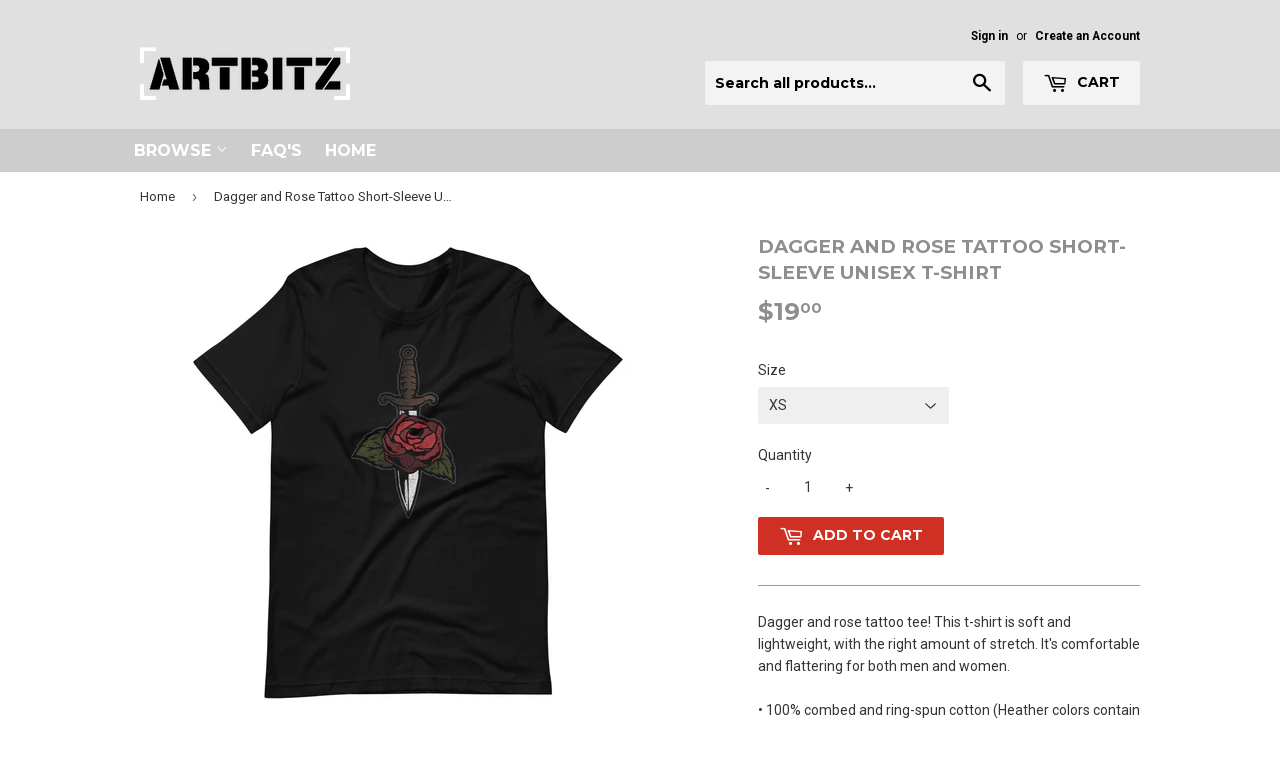

--- FILE ---
content_type: text/html; charset=utf-8
request_url: https://artbitz.com/products/dagger-and-rose-tattoo-short-sleeve-unisex-t-shirt
body_size: 17900
content:
<!doctype html>
<!--[if lt IE 7]><html class="no-js lt-ie9 lt-ie8 lt-ie7" lang="en"> <![endif]-->
<!--[if IE 7]><html class="no-js lt-ie9 lt-ie8" lang="en"> <![endif]-->
<!--[if IE 8]><html class="no-js lt-ie9" lang="en"> <![endif]-->
<!--[if IE 9 ]><html class="ie9 no-js"> <![endif]-->
<!--[if (gt IE 9)|!(IE)]><!--> <html class="no-touch no-js"> <!--<![endif]-->
<head>

  <!-- Basic page needs ================================================== -->
  <meta charset="utf-8">
  <meta http-equiv="X-UA-Compatible" content="IE=edge,chrome=1">

  
  <link rel="shortcut icon" href="//artbitz.com/cdn/shop/files/favicon_acee0c6b-180a-45f5-adc3-d361f129ed01_32x32.gif?v=1613162067" type="image/png" />
  

  <!-- Title and description ================================================== -->
  <title>
  Dagger and Rose Tattoo Short-Sleeve Unisex T-Shirt &ndash; ArtBitz
  </title>


  
    <meta name="description" content="Dagger and rose tattoo tee! This t-shirt is soft and lightweight, with the right amount of stretch. It&#39;s comfortable and flattering for both men and women. • 100% combed and ring-spun cotton (Heather colors contain polyester) • Ash color is 99% combed and ring-spun cotton, 1% polyester • Heather colors are 52% combed a">
  

  <!-- Product meta ================================================== -->
  

  <meta property="og:type" content="product">
  <meta property="og:title" content="Dagger and Rose Tattoo Short-Sleeve Unisex T-Shirt">
  <meta property="og:url" content="https://artbitz.com/products/dagger-and-rose-tattoo-short-sleeve-unisex-t-shirt">
  
  <meta property="og:image" content="http://artbitz.com/cdn/shop/products/ScreenShot2020-04-21at11.50.21PM_1024x1024.png?v=1587531081">
  <meta property="og:image:secure_url" content="https://artbitz.com/cdn/shop/products/ScreenShot2020-04-21at11.50.21PM_1024x1024.png?v=1587531081">
  
  <meta property="og:image" content="http://artbitz.com/cdn/shop/products/mockup-0e5080bb_1024x1024.jpg?v=1587531081">
  <meta property="og:image:secure_url" content="https://artbitz.com/cdn/shop/products/mockup-0e5080bb_1024x1024.jpg?v=1587531081">
  
  <meta property="og:price:amount" content="19.00">
  <meta property="og:price:currency" content="USD">


  
    <meta property="og:description" content="Dagger and rose tattoo tee! This t-shirt is soft and lightweight, with the right amount of stretch. It&#39;s comfortable and flattering for both men and women. • 100% combed and ring-spun cotton (Heather colors contain polyester) • Ash color is 99% combed and ring-spun cotton, 1% polyester • Heather colors are 52% combed a">
  

  <meta property="og:site_name" content="ArtBitz">

  


<meta name="twitter:card" content="summary">


  <meta name="twitter:card" content="product">
  <meta name="twitter:title" content="Dagger and Rose Tattoo Short-Sleeve Unisex T-Shirt">
  <meta name="twitter:description" content="Dagger and rose tattoo tee! This t-shirt is soft and lightweight, with the right amount of stretch. It&#39;s comfortable and flattering for both men and women. 

• 100% combed and ring-spun cotton (Heather colors contain polyester)
• Ash color is 99% combed and ring-spun cotton, 1% polyester
• Heather colors are 52% combed and ring-spun cotton, 48% polyester
• Athletic and Black Heather are 90% combed and ring-spun cotton, 10% polyester
• Heather Prism colors are 99% combed and ring-spun cotton, 1% polyester
• Fabric weight: 4.2 oz (142 g/m2)
• Pre-shrunk fabric
• Shoulder-to-shoulder taping
• Side-seamedSize guide

 
XS
S
M
L
XL
2XL


Length (inches)
27
28
29
30
31
32


Width (inches)
16 ½
18
20
22
24
26

">
  <meta name="twitter:image" content="https://artbitz.com/cdn/shop/products/ScreenShot2020-04-21at11.50.21PM_large.png?v=1587531081">
  <meta name="twitter:image:width" content="480">
  <meta name="twitter:image:height" content="480">



  <!-- Helpers ================================================== -->
  <link rel="canonical" href="https://artbitz.com/products/dagger-and-rose-tattoo-short-sleeve-unisex-t-shirt">
  <meta name="viewport" content="width=device-width,initial-scale=1">

  <!-- CSS ================================================== -->
  <link href="//artbitz.com/cdn/shop/t/2/assets/theme.scss.css?v=16004930683588556991763062720" rel="stylesheet" type="text/css" media="all" />
  
  
  
  <link href="//fonts.googleapis.com/css?family=Roboto:400,700" rel="stylesheet" type="text/css" media="all" />


  
    
    
    <link href="//fonts.googleapis.com/css?family=Montserrat:700" rel="stylesheet" type="text/css" media="all" />
  


  



  <!-- Header hook for plugins ================================================== -->
  <script>window.performance && window.performance.mark && window.performance.mark('shopify.content_for_header.start');</script><meta name="google-site-verification" content="QLQdot50jHCKcoOjHNvamewRO5juwQ4QwkPb3g8hE6E">
<meta id="shopify-digital-wallet" name="shopify-digital-wallet" content="/16739397/digital_wallets/dialog">
<meta name="shopify-checkout-api-token" content="60171240d8dba5024aa1cb993d39085e">
<meta id="in-context-paypal-metadata" data-shop-id="16739397" data-venmo-supported="false" data-environment="production" data-locale="en_US" data-paypal-v4="true" data-currency="USD">
<link rel="alternate" type="application/json+oembed" href="https://artbitz.com/products/dagger-and-rose-tattoo-short-sleeve-unisex-t-shirt.oembed">
<script async="async" src="/checkouts/internal/preloads.js?locale=en-US"></script>
<link rel="preconnect" href="https://shop.app" crossorigin="anonymous">
<script async="async" src="https://shop.app/checkouts/internal/preloads.js?locale=en-US&shop_id=16739397" crossorigin="anonymous"></script>
<script id="apple-pay-shop-capabilities" type="application/json">{"shopId":16739397,"countryCode":"US","currencyCode":"USD","merchantCapabilities":["supports3DS"],"merchantId":"gid:\/\/shopify\/Shop\/16739397","merchantName":"ArtBitz","requiredBillingContactFields":["postalAddress","email"],"requiredShippingContactFields":["postalAddress","email"],"shippingType":"shipping","supportedNetworks":["visa","masterCard","amex","discover","elo","jcb"],"total":{"type":"pending","label":"ArtBitz","amount":"1.00"},"shopifyPaymentsEnabled":true,"supportsSubscriptions":true}</script>
<script id="shopify-features" type="application/json">{"accessToken":"60171240d8dba5024aa1cb993d39085e","betas":["rich-media-storefront-analytics"],"domain":"artbitz.com","predictiveSearch":true,"shopId":16739397,"locale":"en"}</script>
<script>var Shopify = Shopify || {};
Shopify.shop = "artbitz.myshopify.com";
Shopify.locale = "en";
Shopify.currency = {"active":"USD","rate":"1.0"};
Shopify.country = "US";
Shopify.theme = {"name":"supply","id":145207819,"schema_name":"Supply","schema_version":"2.0.0","theme_store_id":679,"role":"main"};
Shopify.theme.handle = "null";
Shopify.theme.style = {"id":null,"handle":null};
Shopify.cdnHost = "artbitz.com/cdn";
Shopify.routes = Shopify.routes || {};
Shopify.routes.root = "/";</script>
<script type="module">!function(o){(o.Shopify=o.Shopify||{}).modules=!0}(window);</script>
<script>!function(o){function n(){var o=[];function n(){o.push(Array.prototype.slice.apply(arguments))}return n.q=o,n}var t=o.Shopify=o.Shopify||{};t.loadFeatures=n(),t.autoloadFeatures=n()}(window);</script>
<script>
  window.ShopifyPay = window.ShopifyPay || {};
  window.ShopifyPay.apiHost = "shop.app\/pay";
  window.ShopifyPay.redirectState = null;
</script>
<script id="shop-js-analytics" type="application/json">{"pageType":"product"}</script>
<script defer="defer" async type="module" src="//artbitz.com/cdn/shopifycloud/shop-js/modules/v2/client.init-shop-cart-sync_BT-GjEfc.en.esm.js"></script>
<script defer="defer" async type="module" src="//artbitz.com/cdn/shopifycloud/shop-js/modules/v2/chunk.common_D58fp_Oc.esm.js"></script>
<script defer="defer" async type="module" src="//artbitz.com/cdn/shopifycloud/shop-js/modules/v2/chunk.modal_xMitdFEc.esm.js"></script>
<script type="module">
  await import("//artbitz.com/cdn/shopifycloud/shop-js/modules/v2/client.init-shop-cart-sync_BT-GjEfc.en.esm.js");
await import("//artbitz.com/cdn/shopifycloud/shop-js/modules/v2/chunk.common_D58fp_Oc.esm.js");
await import("//artbitz.com/cdn/shopifycloud/shop-js/modules/v2/chunk.modal_xMitdFEc.esm.js");

  window.Shopify.SignInWithShop?.initShopCartSync?.({"fedCMEnabled":true,"windoidEnabled":true});

</script>
<script>
  window.Shopify = window.Shopify || {};
  if (!window.Shopify.featureAssets) window.Shopify.featureAssets = {};
  window.Shopify.featureAssets['shop-js'] = {"shop-cart-sync":["modules/v2/client.shop-cart-sync_DZOKe7Ll.en.esm.js","modules/v2/chunk.common_D58fp_Oc.esm.js","modules/v2/chunk.modal_xMitdFEc.esm.js"],"init-fed-cm":["modules/v2/client.init-fed-cm_B6oLuCjv.en.esm.js","modules/v2/chunk.common_D58fp_Oc.esm.js","modules/v2/chunk.modal_xMitdFEc.esm.js"],"shop-cash-offers":["modules/v2/client.shop-cash-offers_D2sdYoxE.en.esm.js","modules/v2/chunk.common_D58fp_Oc.esm.js","modules/v2/chunk.modal_xMitdFEc.esm.js"],"shop-login-button":["modules/v2/client.shop-login-button_QeVjl5Y3.en.esm.js","modules/v2/chunk.common_D58fp_Oc.esm.js","modules/v2/chunk.modal_xMitdFEc.esm.js"],"pay-button":["modules/v2/client.pay-button_DXTOsIq6.en.esm.js","modules/v2/chunk.common_D58fp_Oc.esm.js","modules/v2/chunk.modal_xMitdFEc.esm.js"],"shop-button":["modules/v2/client.shop-button_DQZHx9pm.en.esm.js","modules/v2/chunk.common_D58fp_Oc.esm.js","modules/v2/chunk.modal_xMitdFEc.esm.js"],"avatar":["modules/v2/client.avatar_BTnouDA3.en.esm.js"],"init-windoid":["modules/v2/client.init-windoid_CR1B-cfM.en.esm.js","modules/v2/chunk.common_D58fp_Oc.esm.js","modules/v2/chunk.modal_xMitdFEc.esm.js"],"init-shop-for-new-customer-accounts":["modules/v2/client.init-shop-for-new-customer-accounts_C_vY_xzh.en.esm.js","modules/v2/client.shop-login-button_QeVjl5Y3.en.esm.js","modules/v2/chunk.common_D58fp_Oc.esm.js","modules/v2/chunk.modal_xMitdFEc.esm.js"],"init-shop-email-lookup-coordinator":["modules/v2/client.init-shop-email-lookup-coordinator_BI7n9ZSv.en.esm.js","modules/v2/chunk.common_D58fp_Oc.esm.js","modules/v2/chunk.modal_xMitdFEc.esm.js"],"init-shop-cart-sync":["modules/v2/client.init-shop-cart-sync_BT-GjEfc.en.esm.js","modules/v2/chunk.common_D58fp_Oc.esm.js","modules/v2/chunk.modal_xMitdFEc.esm.js"],"shop-toast-manager":["modules/v2/client.shop-toast-manager_DiYdP3xc.en.esm.js","modules/v2/chunk.common_D58fp_Oc.esm.js","modules/v2/chunk.modal_xMitdFEc.esm.js"],"init-customer-accounts":["modules/v2/client.init-customer-accounts_D9ZNqS-Q.en.esm.js","modules/v2/client.shop-login-button_QeVjl5Y3.en.esm.js","modules/v2/chunk.common_D58fp_Oc.esm.js","modules/v2/chunk.modal_xMitdFEc.esm.js"],"init-customer-accounts-sign-up":["modules/v2/client.init-customer-accounts-sign-up_iGw4briv.en.esm.js","modules/v2/client.shop-login-button_QeVjl5Y3.en.esm.js","modules/v2/chunk.common_D58fp_Oc.esm.js","modules/v2/chunk.modal_xMitdFEc.esm.js"],"shop-follow-button":["modules/v2/client.shop-follow-button_CqMgW2wH.en.esm.js","modules/v2/chunk.common_D58fp_Oc.esm.js","modules/v2/chunk.modal_xMitdFEc.esm.js"],"checkout-modal":["modules/v2/client.checkout-modal_xHeaAweL.en.esm.js","modules/v2/chunk.common_D58fp_Oc.esm.js","modules/v2/chunk.modal_xMitdFEc.esm.js"],"shop-login":["modules/v2/client.shop-login_D91U-Q7h.en.esm.js","modules/v2/chunk.common_D58fp_Oc.esm.js","modules/v2/chunk.modal_xMitdFEc.esm.js"],"lead-capture":["modules/v2/client.lead-capture_BJmE1dJe.en.esm.js","modules/v2/chunk.common_D58fp_Oc.esm.js","modules/v2/chunk.modal_xMitdFEc.esm.js"],"payment-terms":["modules/v2/client.payment-terms_Ci9AEqFq.en.esm.js","modules/v2/chunk.common_D58fp_Oc.esm.js","modules/v2/chunk.modal_xMitdFEc.esm.js"]};
</script>
<script>(function() {
  var isLoaded = false;
  function asyncLoad() {
    if (isLoaded) return;
    isLoaded = true;
    var urls = ["\/\/cdn.shopify.com\/proxy\/55e6b3483bf4c55b5ce3cdec24fe47e4b26a00c075c70cf1d4e6ae9934dd7fd9\/static.cdn.printful.com\/static\/js\/external\/shopify-product-customizer.js?v=0.28\u0026shop=artbitz.myshopify.com\u0026sp-cache-control=cHVibGljLCBtYXgtYWdlPTkwMA"];
    for (var i = 0; i < urls.length; i++) {
      var s = document.createElement('script');
      s.type = 'text/javascript';
      s.async = true;
      s.src = urls[i];
      var x = document.getElementsByTagName('script')[0];
      x.parentNode.insertBefore(s, x);
    }
  };
  if(window.attachEvent) {
    window.attachEvent('onload', asyncLoad);
  } else {
    window.addEventListener('load', asyncLoad, false);
  }
})();</script>
<script id="__st">var __st={"a":16739397,"offset":-21600,"reqid":"74c0b1fe-3db8-427f-8cec-9ade2fe62f94-1769481643","pageurl":"artbitz.com\/products\/dagger-and-rose-tattoo-short-sleeve-unisex-t-shirt","u":"eb80b209e18b","p":"product","rtyp":"product","rid":4421472780331};</script>
<script>window.ShopifyPaypalV4VisibilityTracking = true;</script>
<script id="captcha-bootstrap">!function(){'use strict';const t='contact',e='account',n='new_comment',o=[[t,t],['blogs',n],['comments',n],[t,'customer']],c=[[e,'customer_login'],[e,'guest_login'],[e,'recover_customer_password'],[e,'create_customer']],r=t=>t.map((([t,e])=>`form[action*='/${t}']:not([data-nocaptcha='true']) input[name='form_type'][value='${e}']`)).join(','),a=t=>()=>t?[...document.querySelectorAll(t)].map((t=>t.form)):[];function s(){const t=[...o],e=r(t);return a(e)}const i='password',u='form_key',d=['recaptcha-v3-token','g-recaptcha-response','h-captcha-response',i],f=()=>{try{return window.sessionStorage}catch{return}},m='__shopify_v',_=t=>t.elements[u];function p(t,e,n=!1){try{const o=window.sessionStorage,c=JSON.parse(o.getItem(e)),{data:r}=function(t){const{data:e,action:n}=t;return t[m]||n?{data:e,action:n}:{data:t,action:n}}(c);for(const[e,n]of Object.entries(r))t.elements[e]&&(t.elements[e].value=n);n&&o.removeItem(e)}catch(o){console.error('form repopulation failed',{error:o})}}const l='form_type',E='cptcha';function T(t){t.dataset[E]=!0}const w=window,h=w.document,L='Shopify',v='ce_forms',y='captcha';let A=!1;((t,e)=>{const n=(g='f06e6c50-85a8-45c8-87d0-21a2b65856fe',I='https://cdn.shopify.com/shopifycloud/storefront-forms-hcaptcha/ce_storefront_forms_captcha_hcaptcha.v1.5.2.iife.js',D={infoText:'Protected by hCaptcha',privacyText:'Privacy',termsText:'Terms'},(t,e,n)=>{const o=w[L][v],c=o.bindForm;if(c)return c(t,g,e,D).then(n);var r;o.q.push([[t,g,e,D],n]),r=I,A||(h.body.append(Object.assign(h.createElement('script'),{id:'captcha-provider',async:!0,src:r})),A=!0)});var g,I,D;w[L]=w[L]||{},w[L][v]=w[L][v]||{},w[L][v].q=[],w[L][y]=w[L][y]||{},w[L][y].protect=function(t,e){n(t,void 0,e),T(t)},Object.freeze(w[L][y]),function(t,e,n,w,h,L){const[v,y,A,g]=function(t,e,n){const i=e?o:[],u=t?c:[],d=[...i,...u],f=r(d),m=r(i),_=r(d.filter((([t,e])=>n.includes(e))));return[a(f),a(m),a(_),s()]}(w,h,L),I=t=>{const e=t.target;return e instanceof HTMLFormElement?e:e&&e.form},D=t=>v().includes(t);t.addEventListener('submit',(t=>{const e=I(t);if(!e)return;const n=D(e)&&!e.dataset.hcaptchaBound&&!e.dataset.recaptchaBound,o=_(e),c=g().includes(e)&&(!o||!o.value);(n||c)&&t.preventDefault(),c&&!n&&(function(t){try{if(!f())return;!function(t){const e=f();if(!e)return;const n=_(t);if(!n)return;const o=n.value;o&&e.removeItem(o)}(t);const e=Array.from(Array(32),(()=>Math.random().toString(36)[2])).join('');!function(t,e){_(t)||t.append(Object.assign(document.createElement('input'),{type:'hidden',name:u})),t.elements[u].value=e}(t,e),function(t,e){const n=f();if(!n)return;const o=[...t.querySelectorAll(`input[type='${i}']`)].map((({name:t})=>t)),c=[...d,...o],r={};for(const[a,s]of new FormData(t).entries())c.includes(a)||(r[a]=s);n.setItem(e,JSON.stringify({[m]:1,action:t.action,data:r}))}(t,e)}catch(e){console.error('failed to persist form',e)}}(e),e.submit())}));const S=(t,e)=>{t&&!t.dataset[E]&&(n(t,e.some((e=>e===t))),T(t))};for(const o of['focusin','change'])t.addEventListener(o,(t=>{const e=I(t);D(e)&&S(e,y())}));const B=e.get('form_key'),M=e.get(l),P=B&&M;t.addEventListener('DOMContentLoaded',(()=>{const t=y();if(P)for(const e of t)e.elements[l].value===M&&p(e,B);[...new Set([...A(),...v().filter((t=>'true'===t.dataset.shopifyCaptcha))])].forEach((e=>S(e,t)))}))}(h,new URLSearchParams(w.location.search),n,t,e,['guest_login'])})(!0,!0)}();</script>
<script integrity="sha256-4kQ18oKyAcykRKYeNunJcIwy7WH5gtpwJnB7kiuLZ1E=" data-source-attribution="shopify.loadfeatures" defer="defer" src="//artbitz.com/cdn/shopifycloud/storefront/assets/storefront/load_feature-a0a9edcb.js" crossorigin="anonymous"></script>
<script crossorigin="anonymous" defer="defer" src="//artbitz.com/cdn/shopifycloud/storefront/assets/shopify_pay/storefront-65b4c6d7.js?v=20250812"></script>
<script data-source-attribution="shopify.dynamic_checkout.dynamic.init">var Shopify=Shopify||{};Shopify.PaymentButton=Shopify.PaymentButton||{isStorefrontPortableWallets:!0,init:function(){window.Shopify.PaymentButton.init=function(){};var t=document.createElement("script");t.src="https://artbitz.com/cdn/shopifycloud/portable-wallets/latest/portable-wallets.en.js",t.type="module",document.head.appendChild(t)}};
</script>
<script data-source-attribution="shopify.dynamic_checkout.buyer_consent">
  function portableWalletsHideBuyerConsent(e){var t=document.getElementById("shopify-buyer-consent"),n=document.getElementById("shopify-subscription-policy-button");t&&n&&(t.classList.add("hidden"),t.setAttribute("aria-hidden","true"),n.removeEventListener("click",e))}function portableWalletsShowBuyerConsent(e){var t=document.getElementById("shopify-buyer-consent"),n=document.getElementById("shopify-subscription-policy-button");t&&n&&(t.classList.remove("hidden"),t.removeAttribute("aria-hidden"),n.addEventListener("click",e))}window.Shopify?.PaymentButton&&(window.Shopify.PaymentButton.hideBuyerConsent=portableWalletsHideBuyerConsent,window.Shopify.PaymentButton.showBuyerConsent=portableWalletsShowBuyerConsent);
</script>
<script data-source-attribution="shopify.dynamic_checkout.cart.bootstrap">document.addEventListener("DOMContentLoaded",(function(){function t(){return document.querySelector("shopify-accelerated-checkout-cart, shopify-accelerated-checkout")}if(t())Shopify.PaymentButton.init();else{new MutationObserver((function(e,n){t()&&(Shopify.PaymentButton.init(),n.disconnect())})).observe(document.body,{childList:!0,subtree:!0})}}));
</script>
<link id="shopify-accelerated-checkout-styles" rel="stylesheet" media="screen" href="https://artbitz.com/cdn/shopifycloud/portable-wallets/latest/accelerated-checkout-backwards-compat.css" crossorigin="anonymous">
<style id="shopify-accelerated-checkout-cart">
        #shopify-buyer-consent {
  margin-top: 1em;
  display: inline-block;
  width: 100%;
}

#shopify-buyer-consent.hidden {
  display: none;
}

#shopify-subscription-policy-button {
  background: none;
  border: none;
  padding: 0;
  text-decoration: underline;
  font-size: inherit;
  cursor: pointer;
}

#shopify-subscription-policy-button::before {
  box-shadow: none;
}

      </style>

<script>window.performance && window.performance.mark && window.performance.mark('shopify.content_for_header.end');</script>

  

<!--[if lt IE 9]>
<script src="//cdnjs.cloudflare.com/ajax/libs/html5shiv/3.7.2/html5shiv.min.js" type="text/javascript"></script>
<script src="//artbitz.com/cdn/shop/t/2/assets/respond.min.js?v=57" type="text/javascript"></script>
<link href="//artbitz.com/cdn/shop/t/2/assets/respond-proxy.html" id="respond-proxy" rel="respond-proxy" />
<link href="//artbitz.com/search?q=edd1ccb5049d8eff3912eebd028353f0" id="respond-redirect" rel="respond-redirect" />
<script src="//artbitz.com/search?q=edd1ccb5049d8eff3912eebd028353f0" type="text/javascript"></script>
<![endif]-->
<!--[if (lte IE 9) ]><script src="//artbitz.com/cdn/shop/t/2/assets/match-media.min.js?v=57" type="text/javascript"></script><![endif]-->


  
  

  <script src="//ajax.googleapis.com/ajax/libs/jquery/1.11.0/jquery.min.js" type="text/javascript"></script>


  <!--[if (gt IE 9)|!(IE)]><!--><script src="//artbitz.com/cdn/shop/t/2/assets/vendor.js?v=77006336269012142731483242185" defer="defer"></script><!--<![endif]-->
  <!--[if lte IE 9]><script src="//artbitz.com/cdn/shop/t/2/assets/theme.js?v=19953211055130874811483242187"></script><![endif]-->

  <!--[if (gt IE 9)|!(IE)]><!--><script src="//artbitz.com/cdn/shop/t/2/assets/theme.js?v=19953211055130874811483242187" defer="defer"></script><!--<![endif]-->
  <!--[if lte IE 9]><script src="//artbitz.com/cdn/shop/t/2/assets/theme.js?v=19953211055130874811483242187"></script><![endif]-->


<link href="https://monorail-edge.shopifysvc.com" rel="dns-prefetch">
<script>(function(){if ("sendBeacon" in navigator && "performance" in window) {try {var session_token_from_headers = performance.getEntriesByType('navigation')[0].serverTiming.find(x => x.name == '_s').description;} catch {var session_token_from_headers = undefined;}var session_cookie_matches = document.cookie.match(/_shopify_s=([^;]*)/);var session_token_from_cookie = session_cookie_matches && session_cookie_matches.length === 2 ? session_cookie_matches[1] : "";var session_token = session_token_from_headers || session_token_from_cookie || "";function handle_abandonment_event(e) {var entries = performance.getEntries().filter(function(entry) {return /monorail-edge.shopifysvc.com/.test(entry.name);});if (!window.abandonment_tracked && entries.length === 0) {window.abandonment_tracked = true;var currentMs = Date.now();var navigation_start = performance.timing.navigationStart;var payload = {shop_id: 16739397,url: window.location.href,navigation_start,duration: currentMs - navigation_start,session_token,page_type: "product"};window.navigator.sendBeacon("https://monorail-edge.shopifysvc.com/v1/produce", JSON.stringify({schema_id: "online_store_buyer_site_abandonment/1.1",payload: payload,metadata: {event_created_at_ms: currentMs,event_sent_at_ms: currentMs}}));}}window.addEventListener('pagehide', handle_abandonment_event);}}());</script>
<script id="web-pixels-manager-setup">(function e(e,d,r,n,o){if(void 0===o&&(o={}),!Boolean(null===(a=null===(i=window.Shopify)||void 0===i?void 0:i.analytics)||void 0===a?void 0:a.replayQueue)){var i,a;window.Shopify=window.Shopify||{};var t=window.Shopify;t.analytics=t.analytics||{};var s=t.analytics;s.replayQueue=[],s.publish=function(e,d,r){return s.replayQueue.push([e,d,r]),!0};try{self.performance.mark("wpm:start")}catch(e){}var l=function(){var e={modern:/Edge?\/(1{2}[4-9]|1[2-9]\d|[2-9]\d{2}|\d{4,})\.\d+(\.\d+|)|Firefox\/(1{2}[4-9]|1[2-9]\d|[2-9]\d{2}|\d{4,})\.\d+(\.\d+|)|Chrom(ium|e)\/(9{2}|\d{3,})\.\d+(\.\d+|)|(Maci|X1{2}).+ Version\/(15\.\d+|(1[6-9]|[2-9]\d|\d{3,})\.\d+)([,.]\d+|)( \(\w+\)|)( Mobile\/\w+|) Safari\/|Chrome.+OPR\/(9{2}|\d{3,})\.\d+\.\d+|(CPU[ +]OS|iPhone[ +]OS|CPU[ +]iPhone|CPU IPhone OS|CPU iPad OS)[ +]+(15[._]\d+|(1[6-9]|[2-9]\d|\d{3,})[._]\d+)([._]\d+|)|Android:?[ /-](13[3-9]|1[4-9]\d|[2-9]\d{2}|\d{4,})(\.\d+|)(\.\d+|)|Android.+Firefox\/(13[5-9]|1[4-9]\d|[2-9]\d{2}|\d{4,})\.\d+(\.\d+|)|Android.+Chrom(ium|e)\/(13[3-9]|1[4-9]\d|[2-9]\d{2}|\d{4,})\.\d+(\.\d+|)|SamsungBrowser\/([2-9]\d|\d{3,})\.\d+/,legacy:/Edge?\/(1[6-9]|[2-9]\d|\d{3,})\.\d+(\.\d+|)|Firefox\/(5[4-9]|[6-9]\d|\d{3,})\.\d+(\.\d+|)|Chrom(ium|e)\/(5[1-9]|[6-9]\d|\d{3,})\.\d+(\.\d+|)([\d.]+$|.*Safari\/(?![\d.]+ Edge\/[\d.]+$))|(Maci|X1{2}).+ Version\/(10\.\d+|(1[1-9]|[2-9]\d|\d{3,})\.\d+)([,.]\d+|)( \(\w+\)|)( Mobile\/\w+|) Safari\/|Chrome.+OPR\/(3[89]|[4-9]\d|\d{3,})\.\d+\.\d+|(CPU[ +]OS|iPhone[ +]OS|CPU[ +]iPhone|CPU IPhone OS|CPU iPad OS)[ +]+(10[._]\d+|(1[1-9]|[2-9]\d|\d{3,})[._]\d+)([._]\d+|)|Android:?[ /-](13[3-9]|1[4-9]\d|[2-9]\d{2}|\d{4,})(\.\d+|)(\.\d+|)|Mobile Safari.+OPR\/([89]\d|\d{3,})\.\d+\.\d+|Android.+Firefox\/(13[5-9]|1[4-9]\d|[2-9]\d{2}|\d{4,})\.\d+(\.\d+|)|Android.+Chrom(ium|e)\/(13[3-9]|1[4-9]\d|[2-9]\d{2}|\d{4,})\.\d+(\.\d+|)|Android.+(UC? ?Browser|UCWEB|U3)[ /]?(15\.([5-9]|\d{2,})|(1[6-9]|[2-9]\d|\d{3,})\.\d+)\.\d+|SamsungBrowser\/(5\.\d+|([6-9]|\d{2,})\.\d+)|Android.+MQ{2}Browser\/(14(\.(9|\d{2,})|)|(1[5-9]|[2-9]\d|\d{3,})(\.\d+|))(\.\d+|)|K[Aa][Ii]OS\/(3\.\d+|([4-9]|\d{2,})\.\d+)(\.\d+|)/},d=e.modern,r=e.legacy,n=navigator.userAgent;return n.match(d)?"modern":n.match(r)?"legacy":"unknown"}(),u="modern"===l?"modern":"legacy",c=(null!=n?n:{modern:"",legacy:""})[u],f=function(e){return[e.baseUrl,"/wpm","/b",e.hashVersion,"modern"===e.buildTarget?"m":"l",".js"].join("")}({baseUrl:d,hashVersion:r,buildTarget:u}),m=function(e){var d=e.version,r=e.bundleTarget,n=e.surface,o=e.pageUrl,i=e.monorailEndpoint;return{emit:function(e){var a=e.status,t=e.errorMsg,s=(new Date).getTime(),l=JSON.stringify({metadata:{event_sent_at_ms:s},events:[{schema_id:"web_pixels_manager_load/3.1",payload:{version:d,bundle_target:r,page_url:o,status:a,surface:n,error_msg:t},metadata:{event_created_at_ms:s}}]});if(!i)return console&&console.warn&&console.warn("[Web Pixels Manager] No Monorail endpoint provided, skipping logging."),!1;try{return self.navigator.sendBeacon.bind(self.navigator)(i,l)}catch(e){}var u=new XMLHttpRequest;try{return u.open("POST",i,!0),u.setRequestHeader("Content-Type","text/plain"),u.send(l),!0}catch(e){return console&&console.warn&&console.warn("[Web Pixels Manager] Got an unhandled error while logging to Monorail."),!1}}}}({version:r,bundleTarget:l,surface:e.surface,pageUrl:self.location.href,monorailEndpoint:e.monorailEndpoint});try{o.browserTarget=l,function(e){var d=e.src,r=e.async,n=void 0===r||r,o=e.onload,i=e.onerror,a=e.sri,t=e.scriptDataAttributes,s=void 0===t?{}:t,l=document.createElement("script"),u=document.querySelector("head"),c=document.querySelector("body");if(l.async=n,l.src=d,a&&(l.integrity=a,l.crossOrigin="anonymous"),s)for(var f in s)if(Object.prototype.hasOwnProperty.call(s,f))try{l.dataset[f]=s[f]}catch(e){}if(o&&l.addEventListener("load",o),i&&l.addEventListener("error",i),u)u.appendChild(l);else{if(!c)throw new Error("Did not find a head or body element to append the script");c.appendChild(l)}}({src:f,async:!0,onload:function(){if(!function(){var e,d;return Boolean(null===(d=null===(e=window.Shopify)||void 0===e?void 0:e.analytics)||void 0===d?void 0:d.initialized)}()){var d=window.webPixelsManager.init(e)||void 0;if(d){var r=window.Shopify.analytics;r.replayQueue.forEach((function(e){var r=e[0],n=e[1],o=e[2];d.publishCustomEvent(r,n,o)})),r.replayQueue=[],r.publish=d.publishCustomEvent,r.visitor=d.visitor,r.initialized=!0}}},onerror:function(){return m.emit({status:"failed",errorMsg:"".concat(f," has failed to load")})},sri:function(e){var d=/^sha384-[A-Za-z0-9+/=]+$/;return"string"==typeof e&&d.test(e)}(c)?c:"",scriptDataAttributes:o}),m.emit({status:"loading"})}catch(e){m.emit({status:"failed",errorMsg:(null==e?void 0:e.message)||"Unknown error"})}}})({shopId: 16739397,storefrontBaseUrl: "https://artbitz.com",extensionsBaseUrl: "https://extensions.shopifycdn.com/cdn/shopifycloud/web-pixels-manager",monorailEndpoint: "https://monorail-edge.shopifysvc.com/unstable/produce_batch",surface: "storefront-renderer",enabledBetaFlags: ["2dca8a86"],webPixelsConfigList: [{"id":"387743929","configuration":"{\"config\":\"{\\\"pixel_id\\\":\\\"G-TNMW75P0E3\\\",\\\"target_country\\\":\\\"US\\\",\\\"gtag_events\\\":[{\\\"type\\\":\\\"search\\\",\\\"action_label\\\":[\\\"G-TNMW75P0E3\\\",\\\"AW-646956530\\\/hGXiCNK5980BEPKLv7QC\\\"]},{\\\"type\\\":\\\"begin_checkout\\\",\\\"action_label\\\":[\\\"G-TNMW75P0E3\\\",\\\"AW-646956530\\\/6KELCM-5980BEPKLv7QC\\\"]},{\\\"type\\\":\\\"view_item\\\",\\\"action_label\\\":[\\\"G-TNMW75P0E3\\\",\\\"AW-646956530\\\/1cH_CMm5980BEPKLv7QC\\\",\\\"MC-CZE5T5RF6L\\\"]},{\\\"type\\\":\\\"purchase\\\",\\\"action_label\\\":[\\\"G-TNMW75P0E3\\\",\\\"AW-646956530\\\/grPaCMa5980BEPKLv7QC\\\",\\\"MC-CZE5T5RF6L\\\"]},{\\\"type\\\":\\\"page_view\\\",\\\"action_label\\\":[\\\"G-TNMW75P0E3\\\",\\\"AW-646956530\\\/bHFXCMO5980BEPKLv7QC\\\",\\\"MC-CZE5T5RF6L\\\"]},{\\\"type\\\":\\\"add_payment_info\\\",\\\"action_label\\\":[\\\"G-TNMW75P0E3\\\",\\\"AW-646956530\\\/tYlWCNW5980BEPKLv7QC\\\"]},{\\\"type\\\":\\\"add_to_cart\\\",\\\"action_label\\\":[\\\"G-TNMW75P0E3\\\",\\\"AW-646956530\\\/TCOkCMy5980BEPKLv7QC\\\"]}],\\\"enable_monitoring_mode\\\":false}\"}","eventPayloadVersion":"v1","runtimeContext":"OPEN","scriptVersion":"b2a88bafab3e21179ed38636efcd8a93","type":"APP","apiClientId":1780363,"privacyPurposes":[],"dataSharingAdjustments":{"protectedCustomerApprovalScopes":["read_customer_address","read_customer_email","read_customer_name","read_customer_personal_data","read_customer_phone"]}},{"id":"43974841","configuration":"{\"tagID\":\"2612626739289\"}","eventPayloadVersion":"v1","runtimeContext":"STRICT","scriptVersion":"18031546ee651571ed29edbe71a3550b","type":"APP","apiClientId":3009811,"privacyPurposes":["ANALYTICS","MARKETING","SALE_OF_DATA"],"dataSharingAdjustments":{"protectedCustomerApprovalScopes":["read_customer_address","read_customer_email","read_customer_name","read_customer_personal_data","read_customer_phone"]}},{"id":"42598585","configuration":"{\"storeIdentity\":\"artbitz.myshopify.com\",\"baseURL\":\"https:\\\/\\\/api.printful.com\\\/shopify-pixels\"}","eventPayloadVersion":"v1","runtimeContext":"STRICT","scriptVersion":"74f275712857ab41bea9d998dcb2f9da","type":"APP","apiClientId":156624,"privacyPurposes":["ANALYTICS","MARKETING","SALE_OF_DATA"],"dataSharingAdjustments":{"protectedCustomerApprovalScopes":["read_customer_address","read_customer_email","read_customer_name","read_customer_personal_data","read_customer_phone"]}},{"id":"shopify-app-pixel","configuration":"{}","eventPayloadVersion":"v1","runtimeContext":"STRICT","scriptVersion":"0450","apiClientId":"shopify-pixel","type":"APP","privacyPurposes":["ANALYTICS","MARKETING"]},{"id":"shopify-custom-pixel","eventPayloadVersion":"v1","runtimeContext":"LAX","scriptVersion":"0450","apiClientId":"shopify-pixel","type":"CUSTOM","privacyPurposes":["ANALYTICS","MARKETING"]}],isMerchantRequest: false,initData: {"shop":{"name":"ArtBitz","paymentSettings":{"currencyCode":"USD"},"myshopifyDomain":"artbitz.myshopify.com","countryCode":"US","storefrontUrl":"https:\/\/artbitz.com"},"customer":null,"cart":null,"checkout":null,"productVariants":[{"price":{"amount":19.0,"currencyCode":"USD"},"product":{"title":"Dagger and Rose Tattoo Short-Sleeve Unisex T-Shirt","vendor":"ArtBitz","id":"4421472780331","untranslatedTitle":"Dagger and Rose Tattoo Short-Sleeve Unisex T-Shirt","url":"\/products\/dagger-and-rose-tattoo-short-sleeve-unisex-t-shirt","type":"T Shirts"},"id":"31635566100523","image":{"src":"\/\/artbitz.com\/cdn\/shop\/products\/mockup-0e5080bb.jpg?v=1587531081"},"sku":"4683775_9527","title":"XS","untranslatedTitle":"XS"},{"price":{"amount":19.0,"currencyCode":"USD"},"product":{"title":"Dagger and Rose Tattoo Short-Sleeve Unisex T-Shirt","vendor":"ArtBitz","id":"4421472780331","untranslatedTitle":"Dagger and Rose Tattoo Short-Sleeve Unisex T-Shirt","url":"\/products\/dagger-and-rose-tattoo-short-sleeve-unisex-t-shirt","type":"T Shirts"},"id":"31635566133291","image":{"src":"\/\/artbitz.com\/cdn\/shop\/products\/mockup-0e5080bb.jpg?v=1587531081"},"sku":"4683775_4016","title":"S","untranslatedTitle":"S"},{"price":{"amount":19.0,"currencyCode":"USD"},"product":{"title":"Dagger and Rose Tattoo Short-Sleeve Unisex T-Shirt","vendor":"ArtBitz","id":"4421472780331","untranslatedTitle":"Dagger and Rose Tattoo Short-Sleeve Unisex T-Shirt","url":"\/products\/dagger-and-rose-tattoo-short-sleeve-unisex-t-shirt","type":"T Shirts"},"id":"31635566166059","image":{"src":"\/\/artbitz.com\/cdn\/shop\/products\/mockup-0e5080bb.jpg?v=1587531081"},"sku":"4683775_4017","title":"M","untranslatedTitle":"M"},{"price":{"amount":19.0,"currencyCode":"USD"},"product":{"title":"Dagger and Rose Tattoo Short-Sleeve Unisex T-Shirt","vendor":"ArtBitz","id":"4421472780331","untranslatedTitle":"Dagger and Rose Tattoo Short-Sleeve Unisex T-Shirt","url":"\/products\/dagger-and-rose-tattoo-short-sleeve-unisex-t-shirt","type":"T Shirts"},"id":"31635566198827","image":{"src":"\/\/artbitz.com\/cdn\/shop\/products\/mockup-0e5080bb.jpg?v=1587531081"},"sku":"4683775_4018","title":"L","untranslatedTitle":"L"},{"price":{"amount":19.0,"currencyCode":"USD"},"product":{"title":"Dagger and Rose Tattoo Short-Sleeve Unisex T-Shirt","vendor":"ArtBitz","id":"4421472780331","untranslatedTitle":"Dagger and Rose Tattoo Short-Sleeve Unisex T-Shirt","url":"\/products\/dagger-and-rose-tattoo-short-sleeve-unisex-t-shirt","type":"T Shirts"},"id":"31635566231595","image":{"src":"\/\/artbitz.com\/cdn\/shop\/products\/mockup-0e5080bb.jpg?v=1587531081"},"sku":"4683775_4019","title":"XL","untranslatedTitle":"XL"},{"price":{"amount":20.0,"currencyCode":"USD"},"product":{"title":"Dagger and Rose Tattoo Short-Sleeve Unisex T-Shirt","vendor":"ArtBitz","id":"4421472780331","untranslatedTitle":"Dagger and Rose Tattoo Short-Sleeve Unisex T-Shirt","url":"\/products\/dagger-and-rose-tattoo-short-sleeve-unisex-t-shirt","type":"T Shirts"},"id":"31635566264363","image":{"src":"\/\/artbitz.com\/cdn\/shop\/products\/mockup-0e5080bb.jpg?v=1587531081"},"sku":"4683775_4020","title":"2XL","untranslatedTitle":"2XL"}],"purchasingCompany":null},},"https://artbitz.com/cdn","fcfee988w5aeb613cpc8e4bc33m6693e112",{"modern":"","legacy":""},{"shopId":"16739397","storefrontBaseUrl":"https:\/\/artbitz.com","extensionBaseUrl":"https:\/\/extensions.shopifycdn.com\/cdn\/shopifycloud\/web-pixels-manager","surface":"storefront-renderer","enabledBetaFlags":"[\"2dca8a86\"]","isMerchantRequest":"false","hashVersion":"fcfee988w5aeb613cpc8e4bc33m6693e112","publish":"custom","events":"[[\"page_viewed\",{}],[\"product_viewed\",{\"productVariant\":{\"price\":{\"amount\":19.0,\"currencyCode\":\"USD\"},\"product\":{\"title\":\"Dagger and Rose Tattoo Short-Sleeve Unisex T-Shirt\",\"vendor\":\"ArtBitz\",\"id\":\"4421472780331\",\"untranslatedTitle\":\"Dagger and Rose Tattoo Short-Sleeve Unisex T-Shirt\",\"url\":\"\/products\/dagger-and-rose-tattoo-short-sleeve-unisex-t-shirt\",\"type\":\"T Shirts\"},\"id\":\"31635566100523\",\"image\":{\"src\":\"\/\/artbitz.com\/cdn\/shop\/products\/mockup-0e5080bb.jpg?v=1587531081\"},\"sku\":\"4683775_9527\",\"title\":\"XS\",\"untranslatedTitle\":\"XS\"}}]]"});</script><script>
  window.ShopifyAnalytics = window.ShopifyAnalytics || {};
  window.ShopifyAnalytics.meta = window.ShopifyAnalytics.meta || {};
  window.ShopifyAnalytics.meta.currency = 'USD';
  var meta = {"product":{"id":4421472780331,"gid":"gid:\/\/shopify\/Product\/4421472780331","vendor":"ArtBitz","type":"T Shirts","handle":"dagger-and-rose-tattoo-short-sleeve-unisex-t-shirt","variants":[{"id":31635566100523,"price":1900,"name":"Dagger and Rose Tattoo Short-Sleeve Unisex T-Shirt - XS","public_title":"XS","sku":"4683775_9527"},{"id":31635566133291,"price":1900,"name":"Dagger and Rose Tattoo Short-Sleeve Unisex T-Shirt - S","public_title":"S","sku":"4683775_4016"},{"id":31635566166059,"price":1900,"name":"Dagger and Rose Tattoo Short-Sleeve Unisex T-Shirt - M","public_title":"M","sku":"4683775_4017"},{"id":31635566198827,"price":1900,"name":"Dagger and Rose Tattoo Short-Sleeve Unisex T-Shirt - L","public_title":"L","sku":"4683775_4018"},{"id":31635566231595,"price":1900,"name":"Dagger and Rose Tattoo Short-Sleeve Unisex T-Shirt - XL","public_title":"XL","sku":"4683775_4019"},{"id":31635566264363,"price":2000,"name":"Dagger and Rose Tattoo Short-Sleeve Unisex T-Shirt - 2XL","public_title":"2XL","sku":"4683775_4020"}],"remote":false},"page":{"pageType":"product","resourceType":"product","resourceId":4421472780331,"requestId":"74c0b1fe-3db8-427f-8cec-9ade2fe62f94-1769481643"}};
  for (var attr in meta) {
    window.ShopifyAnalytics.meta[attr] = meta[attr];
  }
</script>
<script class="analytics">
  (function () {
    var customDocumentWrite = function(content) {
      var jquery = null;

      if (window.jQuery) {
        jquery = window.jQuery;
      } else if (window.Checkout && window.Checkout.$) {
        jquery = window.Checkout.$;
      }

      if (jquery) {
        jquery('body').append(content);
      }
    };

    var hasLoggedConversion = function(token) {
      if (token) {
        return document.cookie.indexOf('loggedConversion=' + token) !== -1;
      }
      return false;
    }

    var setCookieIfConversion = function(token) {
      if (token) {
        var twoMonthsFromNow = new Date(Date.now());
        twoMonthsFromNow.setMonth(twoMonthsFromNow.getMonth() + 2);

        document.cookie = 'loggedConversion=' + token + '; expires=' + twoMonthsFromNow;
      }
    }

    var trekkie = window.ShopifyAnalytics.lib = window.trekkie = window.trekkie || [];
    if (trekkie.integrations) {
      return;
    }
    trekkie.methods = [
      'identify',
      'page',
      'ready',
      'track',
      'trackForm',
      'trackLink'
    ];
    trekkie.factory = function(method) {
      return function() {
        var args = Array.prototype.slice.call(arguments);
        args.unshift(method);
        trekkie.push(args);
        return trekkie;
      };
    };
    for (var i = 0; i < trekkie.methods.length; i++) {
      var key = trekkie.methods[i];
      trekkie[key] = trekkie.factory(key);
    }
    trekkie.load = function(config) {
      trekkie.config = config || {};
      trekkie.config.initialDocumentCookie = document.cookie;
      var first = document.getElementsByTagName('script')[0];
      var script = document.createElement('script');
      script.type = 'text/javascript';
      script.onerror = function(e) {
        var scriptFallback = document.createElement('script');
        scriptFallback.type = 'text/javascript';
        scriptFallback.onerror = function(error) {
                var Monorail = {
      produce: function produce(monorailDomain, schemaId, payload) {
        var currentMs = new Date().getTime();
        var event = {
          schema_id: schemaId,
          payload: payload,
          metadata: {
            event_created_at_ms: currentMs,
            event_sent_at_ms: currentMs
          }
        };
        return Monorail.sendRequest("https://" + monorailDomain + "/v1/produce", JSON.stringify(event));
      },
      sendRequest: function sendRequest(endpointUrl, payload) {
        // Try the sendBeacon API
        if (window && window.navigator && typeof window.navigator.sendBeacon === 'function' && typeof window.Blob === 'function' && !Monorail.isIos12()) {
          var blobData = new window.Blob([payload], {
            type: 'text/plain'
          });

          if (window.navigator.sendBeacon(endpointUrl, blobData)) {
            return true;
          } // sendBeacon was not successful

        } // XHR beacon

        var xhr = new XMLHttpRequest();

        try {
          xhr.open('POST', endpointUrl);
          xhr.setRequestHeader('Content-Type', 'text/plain');
          xhr.send(payload);
        } catch (e) {
          console.log(e);
        }

        return false;
      },
      isIos12: function isIos12() {
        return window.navigator.userAgent.lastIndexOf('iPhone; CPU iPhone OS 12_') !== -1 || window.navigator.userAgent.lastIndexOf('iPad; CPU OS 12_') !== -1;
      }
    };
    Monorail.produce('monorail-edge.shopifysvc.com',
      'trekkie_storefront_load_errors/1.1',
      {shop_id: 16739397,
      theme_id: 145207819,
      app_name: "storefront",
      context_url: window.location.href,
      source_url: "//artbitz.com/cdn/s/trekkie.storefront.a804e9514e4efded663580eddd6991fcc12b5451.min.js"});

        };
        scriptFallback.async = true;
        scriptFallback.src = '//artbitz.com/cdn/s/trekkie.storefront.a804e9514e4efded663580eddd6991fcc12b5451.min.js';
        first.parentNode.insertBefore(scriptFallback, first);
      };
      script.async = true;
      script.src = '//artbitz.com/cdn/s/trekkie.storefront.a804e9514e4efded663580eddd6991fcc12b5451.min.js';
      first.parentNode.insertBefore(script, first);
    };
    trekkie.load(
      {"Trekkie":{"appName":"storefront","development":false,"defaultAttributes":{"shopId":16739397,"isMerchantRequest":null,"themeId":145207819,"themeCityHash":"10123910404183281779","contentLanguage":"en","currency":"USD","eventMetadataId":"5b5b11ea-d0e0-44d7-a22b-bf3f92598083"},"isServerSideCookieWritingEnabled":true,"monorailRegion":"shop_domain","enabledBetaFlags":["65f19447"]},"Session Attribution":{},"S2S":{"facebookCapiEnabled":false,"source":"trekkie-storefront-renderer","apiClientId":580111}}
    );

    var loaded = false;
    trekkie.ready(function() {
      if (loaded) return;
      loaded = true;

      window.ShopifyAnalytics.lib = window.trekkie;

      var originalDocumentWrite = document.write;
      document.write = customDocumentWrite;
      try { window.ShopifyAnalytics.merchantGoogleAnalytics.call(this); } catch(error) {};
      document.write = originalDocumentWrite;

      window.ShopifyAnalytics.lib.page(null,{"pageType":"product","resourceType":"product","resourceId":4421472780331,"requestId":"74c0b1fe-3db8-427f-8cec-9ade2fe62f94-1769481643","shopifyEmitted":true});

      var match = window.location.pathname.match(/checkouts\/(.+)\/(thank_you|post_purchase)/)
      var token = match? match[1]: undefined;
      if (!hasLoggedConversion(token)) {
        setCookieIfConversion(token);
        window.ShopifyAnalytics.lib.track("Viewed Product",{"currency":"USD","variantId":31635566100523,"productId":4421472780331,"productGid":"gid:\/\/shopify\/Product\/4421472780331","name":"Dagger and Rose Tattoo Short-Sleeve Unisex T-Shirt - XS","price":"19.00","sku":"4683775_9527","brand":"ArtBitz","variant":"XS","category":"T Shirts","nonInteraction":true,"remote":false},undefined,undefined,{"shopifyEmitted":true});
      window.ShopifyAnalytics.lib.track("monorail:\/\/trekkie_storefront_viewed_product\/1.1",{"currency":"USD","variantId":31635566100523,"productId":4421472780331,"productGid":"gid:\/\/shopify\/Product\/4421472780331","name":"Dagger and Rose Tattoo Short-Sleeve Unisex T-Shirt - XS","price":"19.00","sku":"4683775_9527","brand":"ArtBitz","variant":"XS","category":"T Shirts","nonInteraction":true,"remote":false,"referer":"https:\/\/artbitz.com\/products\/dagger-and-rose-tattoo-short-sleeve-unisex-t-shirt"});
      }
    });


        var eventsListenerScript = document.createElement('script');
        eventsListenerScript.async = true;
        eventsListenerScript.src = "//artbitz.com/cdn/shopifycloud/storefront/assets/shop_events_listener-3da45d37.js";
        document.getElementsByTagName('head')[0].appendChild(eventsListenerScript);

})();</script>
  <script>
  if (!window.ga || (window.ga && typeof window.ga !== 'function')) {
    window.ga = function ga() {
      (window.ga.q = window.ga.q || []).push(arguments);
      if (window.Shopify && window.Shopify.analytics && typeof window.Shopify.analytics.publish === 'function') {
        window.Shopify.analytics.publish("ga_stub_called", {}, {sendTo: "google_osp_migration"});
      }
      console.error("Shopify's Google Analytics stub called with:", Array.from(arguments), "\nSee https://help.shopify.com/manual/promoting-marketing/pixels/pixel-migration#google for more information.");
    };
    if (window.Shopify && window.Shopify.analytics && typeof window.Shopify.analytics.publish === 'function') {
      window.Shopify.analytics.publish("ga_stub_initialized", {}, {sendTo: "google_osp_migration"});
    }
  }
</script>
<script
  defer
  src="https://artbitz.com/cdn/shopifycloud/perf-kit/shopify-perf-kit-3.0.4.min.js"
  data-application="storefront-renderer"
  data-shop-id="16739397"
  data-render-region="gcp-us-east1"
  data-page-type="product"
  data-theme-instance-id="145207819"
  data-theme-name="Supply"
  data-theme-version="2.0.0"
  data-monorail-region="shop_domain"
  data-resource-timing-sampling-rate="10"
  data-shs="true"
  data-shs-beacon="true"
  data-shs-export-with-fetch="true"
  data-shs-logs-sample-rate="1"
  data-shs-beacon-endpoint="https://artbitz.com/api/collect"
></script>
</head>

<body id="dagger-and-rose-tattoo-short-sleeve-unisex-t-shirt" class="template-product" >

  <div id="shopify-section-header" class="shopify-section header-section"><header class="site-header" role="banner" data-section-id="header" data-section-type="header-section">
  <div class="wrapper">

    <div class="grid--full">
      <div class="grid-item large--one-half">
        
          <div class="h1 header-logo" itemscope itemtype="http://schema.org/Organization">
        
          
          
            <a href="/" itemprop="url">
              <img src="//artbitz.com/cdn/shop/files/artbitzlogo3_210x.png?v=1613162067"
                   srcset="//artbitz.com/cdn/shop/files/artbitzlogo3_210x.png?v=1613162067 1x, //artbitz.com/cdn/shop/files/artbitzlogo3_210x@2x.png?v=1613162067 2x"
                   alt="ArtBitz"
                   itemprop="logo">
            </a>
          
        
          </div>
        
      </div>

      <div class="grid-item large--one-half text-center large--text-right">
        
          <div class="site-header--text-links medium-down--hide">
            

            
              <span class="site-header--meta-links medium-down--hide">
                
                  <a href="/account/login" id="customer_login_link">Sign in</a>
                  <span class="site-header--spacer">or</span>
                  <a href="/account/register" id="customer_register_link">Create an Account</a>
                
              </span>
            
          </div>

          <br class="medium-down--hide">
        

        <form action="/search" method="get" class="search-bar" role="search">
  <input type="hidden" name="type" value="product">

  <input type="search" name="q" value="" placeholder="Search all products..." aria-label="Search all products...">
  <button type="submit" class="search-bar--submit icon-fallback-text">
    <span class="icon icon-search" aria-hidden="true"></span>
    <span class="fallback-text">Search</span>
  </button>
</form>


        <a href="/cart" class="header-cart-btn cart-toggle">
          <span class="icon icon-cart"></span>
          Cart <span class="cart-count cart-badge--desktop hidden-count">0</span>
        </a>
      </div>
    </div>

  </div>
</header>

<nav class="nav-bar" role="navigation">
  <div class="wrapper">
    <form action="/search" method="get" class="search-bar" role="search">
  <input type="hidden" name="type" value="product">

  <input type="search" name="q" value="" placeholder="Search all products..." aria-label="Search all products...">
  <button type="submit" class="search-bar--submit icon-fallback-text">
    <span class="icon icon-search" aria-hidden="true"></span>
    <span class="fallback-text">Search</span>
  </button>
</form>

    <ul class="site-nav" id="accessibleNav">
  
  <li class="large--hide">
    <a href="/">Home</a>
  </li>
  
  
    
    
      <li class="site-nav--has-dropdown" aria-haspopup="true">
        <a href="/collections/frontpage">
          Browse
          <span class="icon-fallback-text">
            <span class="icon icon-arrow-down" aria-hidden="true"></span>
          </span>
        </a>
        <ul class="site-nav--dropdown">
          
            <li ><a href="/collections/frontpage">Browse All Tees</a></li>
          
            <li ><a href="/collections/whats-your-sign-1">What&#39;s Your Sign</a></li>
          
            <li ><a href="/collections/hot-rod-motorcycle-gearhead-racing">Gearhead Garage</a></li>
          
            <li ><a href="/collections/hey-usa">Hey USA</a></li>
          
            <li ><a href="/collections/peace-love">Summer of Love</a></li>
          
        </ul>
      </li>
    
  
    
    
      <li >
        <a href="/pages/faqs">FAQ's</a>
      </li>
    
  
    
    
      <li >
        <a href="/">Home</a>
      </li>
    
  

  
    
      <li class="customer-navlink large--hide"><a href="/account/login" id="customer_login_link">Sign in</a></li>
      <li class="customer-navlink large--hide"><a href="/account/register" id="customer_register_link">Create an Account</a></li>
    
  
</ul>

  </div>
</nav>

<div id="mobileNavBar">
  <div class="display-table-cell">
    <a class="menu-toggle mobileNavBar-link"><span class="icon icon-hamburger"></span>Menu</a>
  </div>
  <div class="display-table-cell">
    <a href="/cart" class="cart-toggle mobileNavBar-link">
      <span class="icon icon-cart"></span>
      Cart <span class="cart-count hidden-count">0</span>
    </a>
  </div>
</div>

</div>

  <main class="wrapper main-content" role="main">

    

<div id="shopify-section-product-template" class="shopify-section product-template-section"><div id="ProductSection" data-section-id="product-template" data-section-type="product-template" data-zoom-toggle="zoom-in" data-zoomEnabled="true" data-related-enabled="" data-social-sharing="" data-show-compare-at-price="false" data-stock="false" data-incoming-transfer="false">





<nav class="breadcrumb" role="navigation" aria-label="breadcrumbs">
  <a href="/" title="Back to the frontpage">Home</a>

  

    
    <span class="divider" aria-hidden="true">&rsaquo;</span>
    <span class="breadcrumb--truncate">Dagger and Rose Tattoo Short-Sleeve Unisex T-Shirt</span>

  
</nav>



<div class="grid" itemscope itemtype="http://schema.org/Product">
  <meta itemprop="url" content="https://artbitz.com/products/dagger-and-rose-tattoo-short-sleeve-unisex-t-shirt">
  <meta itemprop="image" content="//artbitz.com/cdn/shop/products/ScreenShot2020-04-21at11.50.21PM_grande.png?v=1587531081">

  <div class="grid-item large--two-fifths">
    <div class="grid">
      <div class="grid-item large--eleven-twelfths text-center">
        <div class="product-photo-container" id="productPhoto-product-template">
          
          <img id="productPhotoImg-product-template" src="//artbitz.com/cdn/shop/products/mockup-0e5080bb_large.jpg?v=1587531081" alt="Dagger and Rose Tattoo Short-Sleeve Unisex T-Shirt"  data-zoom="//artbitz.com/cdn/shop/products/mockup-0e5080bb_1024x1024.jpg?v=1587531081" data-image-id="13858190393387">
        </div>
        
          <ul class="product-photo-thumbs grid-uniform" id="productThumbs-product-template">

            
              <li class="grid-item medium-down--one-quarter large--one-quarter">
                <a href="//artbitz.com/cdn/shop/products/ScreenShot2020-04-21at11.50.21PM_large.png?v=1587531081" class="product-photo-thumb product-photo-thumb-product-template" data-image-id="13858202484779">
                  <img src="//artbitz.com/cdn/shop/products/ScreenShot2020-04-21at11.50.21PM_compact.png?v=1587531081" alt="Dagger and Rose Tattoo Short-Sleeve Unisex T-Shirt">
                </a>
              </li>
            
              <li class="grid-item medium-down--one-quarter large--one-quarter">
                <a href="//artbitz.com/cdn/shop/products/mockup-0e5080bb_large.jpg?v=1587531081" class="product-photo-thumb product-photo-thumb-product-template" data-image-id="13858190393387">
                  <img src="//artbitz.com/cdn/shop/products/mockup-0e5080bb_compact.jpg?v=1587531081" alt="Dagger and Rose Tattoo Short-Sleeve Unisex T-Shirt">
                </a>
              </li>
            

          </ul>
        

      </div>
    </div>

  </div>

  <div class="grid-item large--three-fifths">

    <h1 class="h2" itemprop="name">Dagger and Rose Tattoo Short-Sleeve Unisex T-Shirt</h1>

    

    <div itemprop="offers" itemscope itemtype="http://schema.org/Offer">

      

      <meta itemprop="priceCurrency" content="USD">
      <meta itemprop="price" content="19.0">

      <ul class="inline-list product-meta">
        <li>
          <span id="productPrice-product-template" class="h1">
            







<small aria-hidden="true">$19<sup>00</sup></small>
<span class="visually-hidden">$19.00</span>

          </span>
        </li>
        
        
          <li class="product-meta--review">
            <span class="shopify-product-reviews-badge" data-id="4421472780331"></span>
          </li>
        
      </ul>

      <hr id="variantBreak" class="hr--clear hr--small">

      <link itemprop="availability" href="http://schema.org/InStock">

      <form action="/cart/add" method="post" enctype="multipart/form-data" id="addToCartForm">
        <select name="id" id="productSelect-product-template" class="product-variants product-variants-product-template">
          
            

              <option  selected="selected"  data-sku="4683775_9527" value="31635566100523">XS - $19.00 USD</option>

            
          
            

              <option  data-sku="4683775_4016" value="31635566133291">S - $19.00 USD</option>

            
          
            

              <option  data-sku="4683775_4017" value="31635566166059">M - $19.00 USD</option>

            
          
            

              <option  data-sku="4683775_4018" value="31635566198827">L - $19.00 USD</option>

            
          
            

              <option  data-sku="4683775_4019" value="31635566231595">XL - $19.00 USD</option>

            
          
            

              <option  data-sku="4683775_4020" value="31635566264363">2XL - $20.00 USD</option>

            
          
        </select>

        
          <label for="quantity" class="quantity-selector quantity-selector-product-template">Quantity</label>
          <input type="number" id="quantity" name="quantity" value="1" min="1" class="quantity-selector">
        

        <button type="submit" name="add" id="addToCart" class="btn">
          <span class="icon icon-cart"></span>
          <span id="addToCartText-product-template">Add to Cart</span>
        </button>
        
      </form>

      <hr>

    </div>

    <div class="product-description rte" itemprop="description">
      Dagger and rose tattoo tee! This t-shirt is soft and lightweight, with the right amount of stretch. It's comfortable and flattering for both men and women. <br>
<br>
• 100% combed and ring-spun cotton (Heather colors contain polyester)<br>
• Ash color is 99% combed and ring-spun cotton, 1% polyester<br>
• Heather colors are 52% combed and ring-spun cotton, 48% polyester<br>
• Athletic and Black Heather are 90% combed and ring-spun cotton, 10% polyester<br>
• Heather Prism colors are 99% combed and ring-spun cotton, 1% polyester<br>
• Fabric weight: 4.2 oz (142 g/m2)<br>
• Pre-shrunk fabric<br>
• Shoulder-to-shoulder taping<br>
• Side-seamed<p><strong class="size-guide-title">Size guide</strong></p><div class="table-responsive dynamic" data-unit-system="imperial"><table cellpadding="5"><tbody>
<tr>
<td> </td>
<td><strong>XS</strong></td>
<td><strong>S</strong></td>
<td><strong>M</strong></td>
<td><strong>L</strong></td>
<td><strong>XL</strong></td>
<td><strong>2XL</strong></td>
</tr>
<tr>
<td><strong>Length (inches)</strong></td>
<td>27</td>
<td>28</td>
<td>29</td>
<td>30</td>
<td>31</td>
<td>32</td>
</tr>
<tr>
<td><strong>Width (inches)</strong></td>
<td>16 ½</td>
<td>18</td>
<td>20</td>
<td>22</td>
<td>24</td>
<td>26</td>
</tr>
</tbody></table></div>
    </div>
<div id="shopify-product-reviews" data-id="4421472780331"></div>
    
      



<div class="social-sharing is-clean" data-permalink="https://artbitz.com/products/dagger-and-rose-tattoo-short-sleeve-unisex-t-shirt">

  
    <a target="_blank" href="//www.facebook.com/sharer.php?u=https://artbitz.com/products/dagger-and-rose-tattoo-short-sleeve-unisex-t-shirt" class="share-facebook" title="Share on Facebook">
      <span class="icon icon-facebook" aria-hidden="true"></span>
      <span class="share-title" aria-hidden="true">Share</span>
      <span class="visually-hidden">Share on Facebook</span>
    </a>
  

  
    <a target="_blank" href="//twitter.com/share?text=Dagger%20and%20Rose%20Tattoo%20Short-Sleeve%20Unisex%20T-Shirt&amp;url=https://artbitz.com/products/dagger-and-rose-tattoo-short-sleeve-unisex-t-shirt&amp;source=webclient" class="share-twitter" title="Tweet on Twitter">
      <span class="icon icon-twitter" aria-hidden="true"></span>
      <span class="share-title" aria-hidden="true">Tweet</span>
      <span class="visually-hidden">Tweet on Twitter</span>
    </a>
  

  

    
      <a target="_blank" href="//pinterest.com/pin/create/button/?url=https://artbitz.com/products/dagger-and-rose-tattoo-short-sleeve-unisex-t-shirt&amp;media=http://artbitz.com/cdn/shop/products/ScreenShot2020-04-21at11.50.21PM_1024x1024.png?v=1587531081&amp;description=Dagger%20and%20Rose%20Tattoo%20Short-Sleeve%20Unisex%20T-Shirt" class="share-pinterest" title="Pin on Pinterest">
        <span class="icon icon-pinterest" aria-hidden="true"></span>
        <span class="share-title" aria-hidden="true">Pin it</span>
        <span class="visually-hidden">Pin on Pinterest</span>
      </a>
    

  

</div>

    

  </div>
</div>


  
  









  <hr>
  <div id="shopify-product-reviews" data-id="4421472780331"></div>



  <script type="application/json" id="ProductJson-product-template">
    {"id":4421472780331,"title":"Dagger and Rose Tattoo Short-Sleeve Unisex T-Shirt","handle":"dagger-and-rose-tattoo-short-sleeve-unisex-t-shirt","description":"Dagger and rose tattoo tee! This t-shirt is soft and lightweight, with the right amount of stretch. It's comfortable and flattering for both men and women. \u003cbr\u003e\n\u003cbr\u003e\n• 100% combed and ring-spun cotton (Heather colors contain polyester)\u003cbr\u003e\n• Ash color is 99% combed and ring-spun cotton, 1% polyester\u003cbr\u003e\n• Heather colors are 52% combed and ring-spun cotton, 48% polyester\u003cbr\u003e\n• Athletic and Black Heather are 90% combed and ring-spun cotton, 10% polyester\u003cbr\u003e\n• Heather Prism colors are 99% combed and ring-spun cotton, 1% polyester\u003cbr\u003e\n• Fabric weight: 4.2 oz (142 g\/m2)\u003cbr\u003e\n• Pre-shrunk fabric\u003cbr\u003e\n• Shoulder-to-shoulder taping\u003cbr\u003e\n• Side-seamed\u003cp\u003e\u003cstrong class=\"size-guide-title\"\u003eSize guide\u003c\/strong\u003e\u003c\/p\u003e\u003cdiv class=\"table-responsive dynamic\" data-unit-system=\"imperial\"\u003e\u003ctable cellpadding=\"5\"\u003e\u003ctbody\u003e\n\u003ctr\u003e\n\u003ctd\u003e \u003c\/td\u003e\n\u003ctd\u003e\u003cstrong\u003eXS\u003c\/strong\u003e\u003c\/td\u003e\n\u003ctd\u003e\u003cstrong\u003eS\u003c\/strong\u003e\u003c\/td\u003e\n\u003ctd\u003e\u003cstrong\u003eM\u003c\/strong\u003e\u003c\/td\u003e\n\u003ctd\u003e\u003cstrong\u003eL\u003c\/strong\u003e\u003c\/td\u003e\n\u003ctd\u003e\u003cstrong\u003eXL\u003c\/strong\u003e\u003c\/td\u003e\n\u003ctd\u003e\u003cstrong\u003e2XL\u003c\/strong\u003e\u003c\/td\u003e\n\u003c\/tr\u003e\n\u003ctr\u003e\n\u003ctd\u003e\u003cstrong\u003eLength (inches)\u003c\/strong\u003e\u003c\/td\u003e\n\u003ctd\u003e27\u003c\/td\u003e\n\u003ctd\u003e28\u003c\/td\u003e\n\u003ctd\u003e29\u003c\/td\u003e\n\u003ctd\u003e30\u003c\/td\u003e\n\u003ctd\u003e31\u003c\/td\u003e\n\u003ctd\u003e32\u003c\/td\u003e\n\u003c\/tr\u003e\n\u003ctr\u003e\n\u003ctd\u003e\u003cstrong\u003eWidth (inches)\u003c\/strong\u003e\u003c\/td\u003e\n\u003ctd\u003e16 ½\u003c\/td\u003e\n\u003ctd\u003e18\u003c\/td\u003e\n\u003ctd\u003e20\u003c\/td\u003e\n\u003ctd\u003e22\u003c\/td\u003e\n\u003ctd\u003e24\u003c\/td\u003e\n\u003ctd\u003e26\u003c\/td\u003e\n\u003c\/tr\u003e\n\u003c\/tbody\u003e\u003c\/table\u003e\u003c\/div\u003e","published_at":"2020-04-21T23:45:50-05:00","created_at":"2020-04-21T23:45:46-05:00","vendor":"ArtBitz","type":"T Shirts","tags":["dagger","flash","knife and rose","rose","tattoo"],"price":1900,"price_min":1900,"price_max":2000,"available":true,"price_varies":true,"compare_at_price":null,"compare_at_price_min":0,"compare_at_price_max":0,"compare_at_price_varies":false,"variants":[{"id":31635566100523,"title":"XS","option1":"XS","option2":null,"option3":null,"sku":"4683775_9527","requires_shipping":true,"taxable":false,"featured_image":{"id":13858190393387,"product_id":4421472780331,"position":2,"created_at":"2020-04-21T23:45:49-05:00","updated_at":"2020-04-21T23:51:21-05:00","alt":null,"width":1000,"height":1000,"src":"\/\/artbitz.com\/cdn\/shop\/products\/mockup-0e5080bb.jpg?v=1587531081","variant_ids":[31635566100523,31635566133291,31635566166059,31635566198827,31635566231595,31635566264363]},"available":true,"name":"Dagger and Rose Tattoo Short-Sleeve Unisex T-Shirt - XS","public_title":"XS","options":["XS"],"price":1900,"weight":102,"compare_at_price":null,"inventory_quantity":50,"inventory_management":"shopify","inventory_policy":"deny","barcode":null,"featured_media":{"alt":null,"id":6031197241387,"position":2,"preview_image":{"aspect_ratio":1.0,"height":1000,"width":1000,"src":"\/\/artbitz.com\/cdn\/shop\/products\/mockup-0e5080bb.jpg?v=1587531081"}},"requires_selling_plan":false,"selling_plan_allocations":[]},{"id":31635566133291,"title":"S","option1":"S","option2":null,"option3":null,"sku":"4683775_4016","requires_shipping":true,"taxable":false,"featured_image":{"id":13858190393387,"product_id":4421472780331,"position":2,"created_at":"2020-04-21T23:45:49-05:00","updated_at":"2020-04-21T23:51:21-05:00","alt":null,"width":1000,"height":1000,"src":"\/\/artbitz.com\/cdn\/shop\/products\/mockup-0e5080bb.jpg?v=1587531081","variant_ids":[31635566100523,31635566133291,31635566166059,31635566198827,31635566231595,31635566264363]},"available":true,"name":"Dagger and Rose Tattoo Short-Sleeve Unisex T-Shirt - S","public_title":"S","options":["S"],"price":1900,"weight":130,"compare_at_price":null,"inventory_quantity":50,"inventory_management":"shopify","inventory_policy":"deny","barcode":null,"featured_media":{"alt":null,"id":6031197241387,"position":2,"preview_image":{"aspect_ratio":1.0,"height":1000,"width":1000,"src":"\/\/artbitz.com\/cdn\/shop\/products\/mockup-0e5080bb.jpg?v=1587531081"}},"requires_selling_plan":false,"selling_plan_allocations":[]},{"id":31635566166059,"title":"M","option1":"M","option2":null,"option3":null,"sku":"4683775_4017","requires_shipping":true,"taxable":false,"featured_image":{"id":13858190393387,"product_id":4421472780331,"position":2,"created_at":"2020-04-21T23:45:49-05:00","updated_at":"2020-04-21T23:51:21-05:00","alt":null,"width":1000,"height":1000,"src":"\/\/artbitz.com\/cdn\/shop\/products\/mockup-0e5080bb.jpg?v=1587531081","variant_ids":[31635566100523,31635566133291,31635566166059,31635566198827,31635566231595,31635566264363]},"available":true,"name":"Dagger and Rose Tattoo Short-Sleeve Unisex T-Shirt - M","public_title":"M","options":["M"],"price":1900,"weight":142,"compare_at_price":null,"inventory_quantity":50,"inventory_management":"shopify","inventory_policy":"deny","barcode":null,"featured_media":{"alt":null,"id":6031197241387,"position":2,"preview_image":{"aspect_ratio":1.0,"height":1000,"width":1000,"src":"\/\/artbitz.com\/cdn\/shop\/products\/mockup-0e5080bb.jpg?v=1587531081"}},"requires_selling_plan":false,"selling_plan_allocations":[]},{"id":31635566198827,"title":"L","option1":"L","option2":null,"option3":null,"sku":"4683775_4018","requires_shipping":true,"taxable":false,"featured_image":{"id":13858190393387,"product_id":4421472780331,"position":2,"created_at":"2020-04-21T23:45:49-05:00","updated_at":"2020-04-21T23:51:21-05:00","alt":null,"width":1000,"height":1000,"src":"\/\/artbitz.com\/cdn\/shop\/products\/mockup-0e5080bb.jpg?v=1587531081","variant_ids":[31635566100523,31635566133291,31635566166059,31635566198827,31635566231595,31635566264363]},"available":true,"name":"Dagger and Rose Tattoo Short-Sleeve Unisex T-Shirt - L","public_title":"L","options":["L"],"price":1900,"weight":164,"compare_at_price":null,"inventory_quantity":50,"inventory_management":"shopify","inventory_policy":"deny","barcode":null,"featured_media":{"alt":null,"id":6031197241387,"position":2,"preview_image":{"aspect_ratio":1.0,"height":1000,"width":1000,"src":"\/\/artbitz.com\/cdn\/shop\/products\/mockup-0e5080bb.jpg?v=1587531081"}},"requires_selling_plan":false,"selling_plan_allocations":[]},{"id":31635566231595,"title":"XL","option1":"XL","option2":null,"option3":null,"sku":"4683775_4019","requires_shipping":true,"taxable":false,"featured_image":{"id":13858190393387,"product_id":4421472780331,"position":2,"created_at":"2020-04-21T23:45:49-05:00","updated_at":"2020-04-21T23:51:21-05:00","alt":null,"width":1000,"height":1000,"src":"\/\/artbitz.com\/cdn\/shop\/products\/mockup-0e5080bb.jpg?v=1587531081","variant_ids":[31635566100523,31635566133291,31635566166059,31635566198827,31635566231595,31635566264363]},"available":true,"name":"Dagger and Rose Tattoo Short-Sleeve Unisex T-Shirt - XL","public_title":"XL","options":["XL"],"price":1900,"weight":170,"compare_at_price":null,"inventory_quantity":50,"inventory_management":"shopify","inventory_policy":"deny","barcode":null,"featured_media":{"alt":null,"id":6031197241387,"position":2,"preview_image":{"aspect_ratio":1.0,"height":1000,"width":1000,"src":"\/\/artbitz.com\/cdn\/shop\/products\/mockup-0e5080bb.jpg?v=1587531081"}},"requires_selling_plan":false,"selling_plan_allocations":[]},{"id":31635566264363,"title":"2XL","option1":"2XL","option2":null,"option3":null,"sku":"4683775_4020","requires_shipping":true,"taxable":false,"featured_image":{"id":13858190393387,"product_id":4421472780331,"position":2,"created_at":"2020-04-21T23:45:49-05:00","updated_at":"2020-04-21T23:51:21-05:00","alt":null,"width":1000,"height":1000,"src":"\/\/artbitz.com\/cdn\/shop\/products\/mockup-0e5080bb.jpg?v=1587531081","variant_ids":[31635566100523,31635566133291,31635566166059,31635566198827,31635566231595,31635566264363]},"available":true,"name":"Dagger and Rose Tattoo Short-Sleeve Unisex T-Shirt - 2XL","public_title":"2XL","options":["2XL"],"price":2000,"weight":201,"compare_at_price":null,"inventory_quantity":50,"inventory_management":"shopify","inventory_policy":"deny","barcode":null,"featured_media":{"alt":null,"id":6031197241387,"position":2,"preview_image":{"aspect_ratio":1.0,"height":1000,"width":1000,"src":"\/\/artbitz.com\/cdn\/shop\/products\/mockup-0e5080bb.jpg?v=1587531081"}},"requires_selling_plan":false,"selling_plan_allocations":[]}],"images":["\/\/artbitz.com\/cdn\/shop\/products\/ScreenShot2020-04-21at11.50.21PM.png?v=1587531081","\/\/artbitz.com\/cdn\/shop\/products\/mockup-0e5080bb.jpg?v=1587531081"],"featured_image":"\/\/artbitz.com\/cdn\/shop\/products\/ScreenShot2020-04-21at11.50.21PM.png?v=1587531081","options":["Size"],"media":[{"alt":null,"id":6031209201707,"position":1,"preview_image":{"aspect_ratio":0.985,"height":478,"width":471,"src":"\/\/artbitz.com\/cdn\/shop\/products\/ScreenShot2020-04-21at11.50.21PM.png?v=1587531081"},"aspect_ratio":0.985,"height":478,"media_type":"image","src":"\/\/artbitz.com\/cdn\/shop\/products\/ScreenShot2020-04-21at11.50.21PM.png?v=1587531081","width":471},{"alt":null,"id":6031197241387,"position":2,"preview_image":{"aspect_ratio":1.0,"height":1000,"width":1000,"src":"\/\/artbitz.com\/cdn\/shop\/products\/mockup-0e5080bb.jpg?v=1587531081"},"aspect_ratio":1.0,"height":1000,"media_type":"image","src":"\/\/artbitz.com\/cdn\/shop\/products\/mockup-0e5080bb.jpg?v=1587531081","width":1000}],"requires_selling_plan":false,"selling_plan_groups":[],"content":"Dagger and rose tattoo tee! This t-shirt is soft and lightweight, with the right amount of stretch. It's comfortable and flattering for both men and women. \u003cbr\u003e\n\u003cbr\u003e\n• 100% combed and ring-spun cotton (Heather colors contain polyester)\u003cbr\u003e\n• Ash color is 99% combed and ring-spun cotton, 1% polyester\u003cbr\u003e\n• Heather colors are 52% combed and ring-spun cotton, 48% polyester\u003cbr\u003e\n• Athletic and Black Heather are 90% combed and ring-spun cotton, 10% polyester\u003cbr\u003e\n• Heather Prism colors are 99% combed and ring-spun cotton, 1% polyester\u003cbr\u003e\n• Fabric weight: 4.2 oz (142 g\/m2)\u003cbr\u003e\n• Pre-shrunk fabric\u003cbr\u003e\n• Shoulder-to-shoulder taping\u003cbr\u003e\n• Side-seamed\u003cp\u003e\u003cstrong class=\"size-guide-title\"\u003eSize guide\u003c\/strong\u003e\u003c\/p\u003e\u003cdiv class=\"table-responsive dynamic\" data-unit-system=\"imperial\"\u003e\u003ctable cellpadding=\"5\"\u003e\u003ctbody\u003e\n\u003ctr\u003e\n\u003ctd\u003e \u003c\/td\u003e\n\u003ctd\u003e\u003cstrong\u003eXS\u003c\/strong\u003e\u003c\/td\u003e\n\u003ctd\u003e\u003cstrong\u003eS\u003c\/strong\u003e\u003c\/td\u003e\n\u003ctd\u003e\u003cstrong\u003eM\u003c\/strong\u003e\u003c\/td\u003e\n\u003ctd\u003e\u003cstrong\u003eL\u003c\/strong\u003e\u003c\/td\u003e\n\u003ctd\u003e\u003cstrong\u003eXL\u003c\/strong\u003e\u003c\/td\u003e\n\u003ctd\u003e\u003cstrong\u003e2XL\u003c\/strong\u003e\u003c\/td\u003e\n\u003c\/tr\u003e\n\u003ctr\u003e\n\u003ctd\u003e\u003cstrong\u003eLength (inches)\u003c\/strong\u003e\u003c\/td\u003e\n\u003ctd\u003e27\u003c\/td\u003e\n\u003ctd\u003e28\u003c\/td\u003e\n\u003ctd\u003e29\u003c\/td\u003e\n\u003ctd\u003e30\u003c\/td\u003e\n\u003ctd\u003e31\u003c\/td\u003e\n\u003ctd\u003e32\u003c\/td\u003e\n\u003c\/tr\u003e\n\u003ctr\u003e\n\u003ctd\u003e\u003cstrong\u003eWidth (inches)\u003c\/strong\u003e\u003c\/td\u003e\n\u003ctd\u003e16 ½\u003c\/td\u003e\n\u003ctd\u003e18\u003c\/td\u003e\n\u003ctd\u003e20\u003c\/td\u003e\n\u003ctd\u003e22\u003c\/td\u003e\n\u003ctd\u003e24\u003c\/td\u003e\n\u003ctd\u003e26\u003c\/td\u003e\n\u003c\/tr\u003e\n\u003c\/tbody\u003e\u003c\/table\u003e\u003c\/div\u003e"}
  </script>
  

</div>


</div>

  </main>

  <div id="shopify-section-footer" class="shopify-section footer-section">

<footer class="site-footer small--text-center" role="contentinfo">
  <div class="wrapper">

    <div class="grid">

    

      


    <div class="grid-item small--one-whole one-half">
      
        <h3>Quick links</h3>
      

      
        <ul>
          
            <li><a href="/collections/frontpage">Browse</a></li>
          
            <li><a href="/pages/faqs">FAQ's</a></li>
          
            <li><a href="/">Home</a></li>
          
        </ul>

        
      </div>
    

      


    <div class="grid-item small--one-whole one-half">
      
        <h3>Why ArtBitz Tees?</h3>
      

      

            
              <p>ArtBitz Tees offers fresh ways to express your personality with quirky, off-beat t-shirts you can&#x27;t find anywhere else.</p>
            


        
      </div>
    

  </div>

  
  <hr class="hr--small">
  

    <div class="grid">
    
      <div class="grid-item large--two-fifths">

          <ul class="legal-links inline-list">
            
              <li><a href="/search">Search</a></li>
            
              <li><a href="mailto:info@artbitz.com">Contact Us</a></li>
            
              <li><a href="http://www.maydesign.us">Site Designed by May Design</a></li>
            
              <li><a href="/policies/terms-of-service">Terms of Service</a></li>
            
              <li><a href="/policies/refund-policy">Refund policy</a></li>
            
          </ul>
      </div>
      
      
      <div class="grid-item large--three-fifths text-right">
          <ul class="inline-list social-icons">
             
             
             
             
             
             
             
             
             
           </ul>
        </div>
      
      </div>
      <hr class="hr--small">
      <div class="grid">
      <div class="grid-item large--two-fifths">
          <ul class="legal-links inline-list">
              <li>
                &copy; 2026 <a href="/" title="">ArtBitz</a>
              </li>
              <li>
                <a target="_blank" rel="nofollow" href="https://www.shopify.com?utm_campaign=poweredby&amp;utm_medium=shopify&amp;utm_source=onlinestore">Powered by Shopify</a>
              </li>
          </ul>
      </div>

      
        <div class="grid-item large--three-fifths large--text-right">
          
          <ul class="inline-list payment-icons">
            
              
                <li>
                  <span class="icon-fallback-text">
                    <span class="icon icon-american_express" aria-hidden="true"></span>
                    <span class="fallback-text">american express</span>
                  </span>
                </li>
              
            
              
                <li>
                  <span class="icon-fallback-text">
                    <span class="icon icon-apple_pay" aria-hidden="true"></span>
                    <span class="fallback-text">apple pay</span>
                  </span>
                </li>
              
            
              
                <li>
                  <span class="icon-fallback-text">
                    <span class="icon icon-diners_club" aria-hidden="true"></span>
                    <span class="fallback-text">diners club</span>
                  </span>
                </li>
              
            
              
                <li>
                  <span class="icon-fallback-text">
                    <span class="icon icon-discover" aria-hidden="true"></span>
                    <span class="fallback-text">discover</span>
                  </span>
                </li>
              
            
              
            
              
                <li>
                  <span class="icon-fallback-text">
                    <span class="icon icon-master" aria-hidden="true"></span>
                    <span class="fallback-text">master</span>
                  </span>
                </li>
              
            
              
                <li>
                  <span class="icon-fallback-text">
                    <span class="icon icon-paypal" aria-hidden="true"></span>
                    <span class="fallback-text">paypal</span>
                  </span>
                </li>
              
            
              
            
              
                <li>
                  <span class="icon-fallback-text">
                    <span class="icon icon-visa" aria-hidden="true"></span>
                    <span class="fallback-text">visa</span>
                  </span>
                </li>
              
            
          </ul>
        </div>
      

    </div>

  </div>

</footer>


</div>

  <script>
  var moneyFormat = '${{amount}}';
  

  var theme = {
    strings:{
      product:{
        unavailable: "Unavailable",
        will_be_in_stock_after:"Will be in stock after [date]",
        only_left:"Only 1 left!"
      },
      navigation:{
        more_link: "More"
      }
    }
  }
  </script>



  
  <script id="cartTemplate" type="text/template">
  
    <form action="/cart" method="post" class="cart-form" novalidate>
      <div class="ajaxifyCart--products">
        {{#items}}
        <div class="ajaxifyCart--product">
          <div class="ajaxifyCart--row" data-line="{{line}}">
            <div class="grid">
              <div class="grid-item large--two-thirds">
                <div class="grid">
                  <div class="grid-item one-quarter">
                    <a href="{{url}}" class="ajaxCart--product-image"><img src="{{img}}" alt=""></a>
                  </div>
                  <div class="grid-item three-quarters">
                    <a href="{{url}}" class="h4">{{name}}</a>
                    <p>{{variation}}</p>
                  </div>
                </div>
              </div>
              <div class="grid-item large--one-third">
                <div class="grid">
                  <div class="grid-item one-third">
                    <div class="ajaxifyCart--qty">
                      <input type="text" name="updates[]" class="ajaxifyCart--num" value="{{itemQty}}" min="0" data-line="{{line}}" aria-label="quantity" pattern="[0-9]*">
                      <span class="ajaxifyCart--qty-adjuster ajaxifyCart--add" data-line="{{line}}" data-qty="{{itemAdd}}">+</span>
                      <span class="ajaxifyCart--qty-adjuster ajaxifyCart--minus" data-line="{{line}}" data-qty="{{itemMinus}}">-</span>
                    </div>
                  </div>
                  <div class="grid-item one-third text-center">
                    <p>{{price}}</p>
                  </div>
                  <div class="grid-item one-third text-right">
                    <p>
                      <small><a href="/cart/change?line={{line}}&amp;quantity=0" class="ajaxifyCart--remove" data-line="{{line}}">Remove</a></small>
                    </p>
                  </div>
                </div>
              </div>
            </div>
          </div>
        </div>
        {{/items}}
      </div>
      <div class="ajaxifyCart--row text-right medium-down--text-center">
        <span class="h3">Subtotal {{totalPrice}}</span>
        <input type="submit" class="{{btnClass}}" name="checkout" value="Checkout">
      </div>
    </form>
  
  </script>
  <script id="drawerTemplate" type="text/template">
  
    <div id="ajaxifyDrawer" class="ajaxify-drawer">
      <div id="ajaxifyCart" class="ajaxifyCart--content {{wrapperClass}}"></div>
    </div>
    <div class="ajaxifyDrawer-caret"><span></span></div>
  
  </script>
  <script id="modalTemplate" type="text/template">
  
    <div id="ajaxifyModal" class="ajaxify-modal">
      <div id="ajaxifyCart" class="ajaxifyCart--content"></div>
    </div>
  
  </script>
  <script id="ajaxifyQty" type="text/template">
  
    <div class="ajaxifyCart--qty">
      <input type="text" class="ajaxifyCart--num" value="{{itemQty}}" data-id="{{key}}" min="0" data-line="{{line}}" aria-label="quantity" pattern="[0-9]*">
      <span class="ajaxifyCart--qty-adjuster ajaxifyCart--add" data-id="{{key}}" data-line="{{line}}" data-qty="{{itemAdd}}">+</span>
      <span class="ajaxifyCart--qty-adjuster ajaxifyCart--minus" data-id="{{key}}" data-line="{{line}}" data-qty="{{itemMinus}}">-</span>
    </div>
  
  </script>
  <script id="jsQty" type="text/template">
  
    <div class="js-qty">
      <input type="text" class="js--num" value="{{itemQty}}" min="1" data-id="{{key}}" aria-label="quantity" pattern="[0-9]*" name="{{inputName}}" id="{{inputId}}">
      <span class="js--qty-adjuster js--add" data-id="{{key}}" data-qty="{{itemAdd}}">+</span>
      <span class="js--qty-adjuster js--minus" data-id="{{key}}" data-qty="{{itemMinus}}">-</span>
    </div>
  
  </script>


  <script>
  jQuery(function($) {
    ajaxifyShopify.init({
      method: 'modal',
      wrapperClass: 'wrapper',
      formSelector: '#addToCartForm',
      addToCartSelector: '#addToCart',
      cartCountSelector: '.cart-count',
      toggleCartButton: '.cart-toggle',
      useCartTemplate: true,
      btnClass: 'btn',
      moneyFormat: moneyFormat,
      disableAjaxCart: false,
      enableQtySelectors: true
    });
  });
  </script>





<!-- PF EDT START -->
<script type='text/javascript'>var pfSyncProductIdentity = 4421472780331;
            var pfProductId = 71;
            var pfEdt = 1;
            var pfEdtTextColor = null;
            var pfEdtBackgroundColor = null;
            var pfEdtBorderColor = null;  
            var pfEdtUseDefaultStyling = null;
            var pfEdtTextAlignment = null;
            var pfEdtFlags = {
                US: "//artbitz.com/cdn/shop/t/2/assets/US.svg?v=17811159171454854431665366994",CA: "//artbitz.com/cdn/shop/t/2/assets/CA.svg?v=77738686792531178981665366995",ES: "//artbitz.com/cdn/shop/t/2/assets/ES.svg?v=19483902181026949331665366996",LV: "//artbitz.com/cdn/shop/t/2/assets/LV.svg?v=163888631359893727091665366997",GB: "//artbitz.com/cdn/shop/t/2/assets/GB.svg?v=157372112821307359951665366998",DE: "//artbitz.com/cdn/shop/t/2/assets/DE.svg?v=154609946929368824821665366999",FR: "//artbitz.com/cdn/shop/t/2/assets/FR.svg?v=97752060254836179651665367000",AU: "//artbitz.com/cdn/shop/t/2/assets/AU.svg?v=65463951528482320801665367000",JP: "//artbitz.com/cdn/shop/t/2/assets/JP.svg?v=52425627572980086631665367001",NZ: "//artbitz.com/cdn/shop/t/2/assets/NZ.svg?v=1549073082076210561665367002",IT: "//artbitz.com/cdn/shop/t/2/assets/IT.svg?v=45308896630255981631665367003",BR: "//artbitz.com/cdn/shop/t/2/assets/BR.svg?v=146632422351094491541665367004",KR: "//artbitz.com/cdn/shop/t/2/assets/KR.svg?v=147525929895977086391665367005",NL: "//artbitz.com/cdn/shop/t/2/assets/NL.svg?v=147392914340385444261665367006",GB: "//artbitz.com/cdn/shop/t/2/assets/GB.svg?v=157372112821307359951665366998",US: "//artbitz.com/cdn/shop/t/2/assets/US.svg?v=17811159171454854431665366994",
            };</script>
<!-- PF EDT END -->
</body>
</html>
